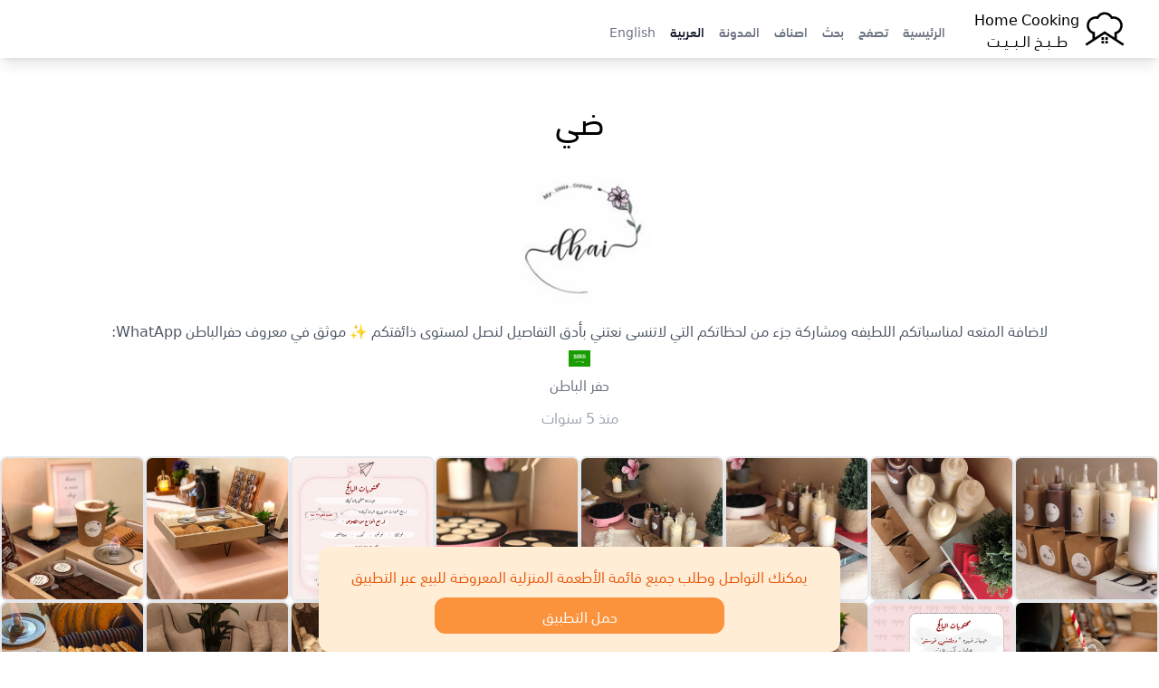

--- FILE ---
content_type: text/html; charset=UTF-8
request_url: https://home-cooking.biz/user/40319
body_size: 7071
content:
<!doctype html>
<html lang="ar">
<head>
    <meta charset="utf-8">
    <meta name="viewport" content="width=device-width, initial-scale=1">

    <link rel="apple-touch-icon" sizes="180x180" href="https://home-cooking.biz/build/assets/apple-touch-icon-Dxq-MQXt.png">
    <link rel="icon" type="image/png" sizes="32x32" href="https://home-cooking.biz/build/assets/favicon-32x32-UqQiChdC.png">
    <link rel="icon" type="image/png" sizes="16x16" href="https://home-cooking.biz/build/assets/favicon-16x16-BKY-VdGo.png">
    <link rel="manifest" href="https://home-cooking.biz/build/assets/site-B9Ae890R.webmanifest">
    <link rel="mask-icon" href="https://home-cooking.biz/build/assets/safari-pinned-tab-By-HM3nY.svg" color="#ffffff">

    <meta name="msapplication-TileColor" content="#00aba9">
    <meta name="theme-color" content="#ffffff">

    

    <!-- canonical mean the original. so if the url start with www we ignore it sine below we have canonical -->
    <!-- if the url does not start with www we indicate that we have self referencing canonical page -->
            <link rel="canonical" href="https://home-cooking.biz/user/40319" />
    
    <!-- if the url start with www we indicate that we have original page -->
    

    <!--  alternate links   -->
    <link rel=”alternate” hreflang="en"         href="https://home-cooking.biz/user/40319/?l=en"/>
    <link rel=”alternate” hreflang="ar"         href="https://home-cooking.biz/user/40319/?l=ar"/>
    <link rel="alternate" hreflang="x-default"  href="https://home-cooking.biz/user/40319"  />

            <title>ضي</title>
        <meta name="title" content="ضي">
        <meta property="og:title" content="ضي">
        <meta property="twitter:title" content="ضي">
    

    
            <meta name="description" content="لاضافة المتعه لمناسباتكم اللطيفه ومشاركة جزء من 
لحظاتكم التي لاتنسى 
نعتني بأدق التفاصيل لنصل لمستوى ذائقتكم ✨
موثق في معروف
حفرالباطن
WhatApp:">
        <meta property="og:description" content="لاضافة المتعه لمناسباتكم اللطيفه ومشاركة جزء من 
لحظاتكم التي لاتنسى 
نعتني بأدق التفاصيل لنصل لمستوى ذائقتكم ✨
موثق في معروف
حفرالباطن
WhatApp:">
        <meta property="twitter:description" content="لاضافة المتعه لمناسباتكم اللطيفه ومشاركة جزء من 
لحظاتكم التي لاتنسى 
نعتني بأدق التفاصيل لنصل لمستوى ذائقتكم ✨
موثق في معروف
حفرالباطن
WhatApp:">
    

            <meta property="og:url" content="https://home-cooking.biz/user/40319">
        <meta property="twitter:url" content="https://home-cooking.biz/user/40319">
    

            <meta property="og:image" content="https://home-cooking.blr1.cdn.digitaloceanspaces.com/avatars/40319_7bddfb74a9a8d0bf533bdc0eb636d436.jpg">
        <meta property="twitter:image" content="https://home-cooking.blr1.cdn.digitaloceanspaces.com/avatars/40319_7bddfb74a9a8d0bf533bdc0eb636d436.jpg">
    
    <meta property="og:type" content="website">

    <link rel="preload" as="style" href="https://home-cooking.biz/build/assets/app-2QvO0IKi.css" /><link rel="modulepreload" as="script" href="https://home-cooking.biz/build/assets/app-CIA0BIFZ.js" /><link rel="stylesheet" href="https://home-cooking.biz/build/assets/app-2QvO0IKi.css" /><script type="module" src="https://home-cooking.biz/build/assets/app-CIA0BIFZ.js"></script>

    <!-- Global site tag (gtag.js) - Google Analytics -->
    <script async src="https://www.googletagmanager.com/gtag/js?id=G-5QQ2RMH655"></script>
    <script>
        window.dataLayer = window.dataLayer || [];

        function gtag() {
            dataLayer.push(arguments);
        }

        gtag('js', new Date());
        gtag('config', 'G-5QQ2RMH655');
    </script>

    <script defer src="https://t.salehalzahrani.com/script.js" data-website-id="c193b3e1-a95b-415d-9d67-5ca5a70c75d5"></script>

</head>

<body dir="rtl">

<nav x-data="{ open: false }">
    <div class="mx-auto px-2 sm:px-6 lg:px-8 shadow-lg">
        <div class="relative flex h-16 items-center justify-between">

            <div class="absolute inset-y-0 left-0  flex items-center sm:hidden">
                <!-- Mobile menu button-->
                <button x-cloak  type="button" @click="open = !open"
                        class="inline-flex items-center justify-center rounded-md p-2 text-gray-400 hover:bg-gray-700 hover:text-white focus:outline-none focus:ring-2 focus:ring-inset focus:ring-white"
                        aria-controls="mobile-menu" aria-expanded="false">
                    <span class="sr-only">Open main menu</span>

                    <svg x-show="!open" class="block h-6 w-6" xmlns="http://www.w3.org/2000/svg" fill="none" viewBox="0 0 24 24"
                         stroke-width="1.5" stroke="currentColor" aria-hidden="true">
                        <path stroke-linecap="round" stroke-linejoin="round"
                              d="M3.75 6.75h16.5M3.75 12h16.5m-16.5 5.25h16.5"/>
                    </svg>

                    <svg x-show="open" class="h-6 w-6" xmlns="http://www.w3.org/2000/svg" fill="none" viewBox="0 0 24 24"
                         stroke-width="1.5" stroke="currentColor" aria-hidden="true">
                        <path stroke-linecap="round" stroke-linejoin="round" d="M6 18L18 6M6 6l12 12"/>
                    </svg>
                </button>
            </div>

            <div class="flex flex-1 items-center sm:items-stretch justify-start">
                <div class="flex flex-shrink-0 items-center">
                    <a href="https://home-cooking.biz?l=ar" title="Home Cooking | طبخ البيت" class="flex items-center">

                        <svg version="1.0" xmlns="http://www.w3.org/2000/svg"
     width="1065.000000pt" height="1065.000000pt" viewBox="0 0 1065.000000 1065.000000"
     preserveAspectRatio="xMidYMid meet"  class="w-14 h-14">
    <g transform="translate(0.000000,1065.000000) scale(0.100000,-0.100000)"
       fill="#000000" stroke="none">
        <path d="M5120 8854 c-247 -31 -507 -115 -715 -231 -270 -150 -481 -347 -695
-650 -14 -20 -19 -20 -95 -11 -157 19 -449 -5 -637 -53 -668 -169 -1204 -704
-1373 -1369 -116 -456 -64 -928 147 -1337 101 -197 213 -347 379 -508 166
-161 345 -282 539 -367 l100 -43 -2 -545 -3 -544 -755 -493 c-415 -271 -755
-498 -754 -506 2 -24 257 -408 268 -403 6 2 862 558 1901 1236 1040 678 1895
1233 1900 1233 6 0 861 -555 1900 -1233 1040 -678 1895 -1234 1901 -1236 11
-5 266 379 268 403 1 8 -339 235 -754 506 l-755 493 -3 544 -2 545 100 43
c315 137 620 397 816 697 293 448 382 991 249 1515 -169 665 -705 1200 -1373
1369 -188 48 -480 72 -637 53 -76 -9 -81 -9 -95 11 -292 414 -603 654 -1031
796 -187 63 -312 82 -544 86 -115 2 -226 1 -245 -1z m522 -528 c264 -63 490
-190 679 -380 116 -117 193 -227 284 -407 42 -82 81 -149 88 -149 7 0 28 5 47
10 97 28 296 61 400 67 135 7 269 -7 410 -43 531 -134 939 -573 1036 -1114 23
-129 23 -363 0 -490 -57 -313 -228 -615 -464 -816 -187 -160 -366 -247 -674
-329 l-68 -18 0 -563 c0 -310 -2 -564 -4 -564 -3 0 -464 299 -1025 665 -561
366 -1023 665 -1026 665 -3 0 -465 -299 -1026 -665 -562 -366 -1023 -665
-1025 -665 -2 0 -4 254 -4 564 l0 563 -67 18 c-309 82 -488 169 -675 329 -236
201 -407 502 -465 816 -23 126 -22 360 1 490 55 309 219 600 454 806 279 245
634 370 992 351 104 -6 303 -39 400 -67 19 -5 40 -10 47 -10 7 0 46 67 88 149
91 180 168 290 284 407 189 190 415 317 680 381 193 46 440 46 633 -1z"/>
        <path d="M4670 3325 l0 -265 265 0 265 0 0 265 0 265 -265 0 -265 0 0 -265z"/>
        <path d="M5450 3325 l0 -265 265 0 265 0 0 265 0 265 -265 0 -265 0 0 -265z"/>
        <path d="M4677 2823 c-4 -3 -7 -123 -7 -265 l0 -258 265 0 265 0 -2 263 -3
262 -256 3 c-140 1 -258 -1 -262 -5z"/>
        <path d="M5457 2823 c-4 -3 -7 -123 -7 -265 l0 -258 265 0 265 0 -2 263 -3
262 -256 3 c-140 1 -258 -1 -262 -5z"/>
    </g>
</svg>

                        <p class="text-center">Home Cooking<br>طـــبــخ الــبـــيــت</p>
                    </a>
                </div>
                <div class="hidden sm:ml-6 sm:block mx-8">
                    <div class="flex space-x-4 space-x-reverse  pt-5">

                        
                            <a href="/" title="الرئيسية"
                               class="text-sm font-medium  text-gray-500" >الرئيسية</a>

                        
                            <a href="/explore" title="تصفح"
                               class="text-sm font-medium  text-gray-500" >تصفح</a>

                        
                            <a href="https://home-cooking.biz/search" title="بحث"
                               class="text-sm font-medium  text-gray-500" >بحث</a>

                        
                            <a href="https://home-cooking.biz/categories" title="اصناف"
                               class="text-sm font-medium  text-gray-500" >اصناف</a>

                        
                            <a href="/blog" title="المدونة"
                               class="text-sm font-medium  text-gray-500" >المدونة</a>

                        
                            <a href="https://home-cooking.biz/user/40319?l=ar" title="العربية"
                               class="text-sm font-medium text-gray-900 text-gray-500" aria-current=&quot;page&quot;>العربية</a>

                        
                            <a href="https://home-cooking.biz/user/40319?l=en" title="English"
                               class="text-sm font-medium  text-gray-500" >English</a>

                        
                    </div>
                </div>
            </div>
        </div>
    </div>

    <!-- Mobile menu, show/hide based on menu state. -->
    <div x-show="open" class="sm:hidden" id="mobile-menu">
        <div class="space-y-1 px-2 pt-2 pb-3">

            
                <a href="/" title="الرئيسية"
                   class="block px-3 py-2 rounded-md text-base font-medium  text-gray-500" >الرئيسية</a>

            
                <a href="/explore" title="تصفح"
                   class="block px-3 py-2 rounded-md text-base font-medium  text-gray-500" >تصفح</a>

            
                <a href="https://home-cooking.biz/search" title="بحث"
                   class="block px-3 py-2 rounded-md text-base font-medium  text-gray-500" >بحث</a>

            
                <a href="https://home-cooking.biz/categories" title="اصناف"
                   class="block px-3 py-2 rounded-md text-base font-medium  text-gray-500" >اصناف</a>

            
                <a href="/blog" title="المدونة"
                   class="block px-3 py-2 rounded-md text-base font-medium  text-gray-500" >المدونة</a>

            
                <a href="https://home-cooking.biz/user/40319?l=ar" title="العربية"
                   class="block px-3 py-2 rounded-md text-base font-medium text-gray-900 text-gray-500" aria-current=&quot;page&quot;>العربية</a>

            
                <a href="https://home-cooking.biz/user/40319?l=en" title="English"
                   class="block px-3 py-2 rounded-md text-base font-medium  text-gray-500" >English</a>

            
        </div>
    </div>
</nav>


<main class="py-4">
        <p class="text-center text-4xl my-8 mx-4">
        ضي
    </p>

    <a href="https://home-cooking.biz/userRedirect/40319" class="text-decoration-none">

    <div class="text-center">

        <img src="https://home-cooking.blr1.cdn.digitaloceanspaces.com/avatars/40319_7bddfb74a9a8d0bf533bdc0eb636d436.jpg" class="w-40 h-40 rounded-full mx-auto" alt="ضي" />

                    <p class="m-2 text-gray-600">
                لاضافة المتعه لمناسباتكم اللطيفه ومشاركة جزء من 
لحظاتكم التي لاتنسى 
نعتني بأدق التفاصيل لنصل لمستوى ذائقتكم ✨
موثق في معروف
حفرالباطن
WhatApp:
            </p>
        
                    <img class="mx-auto h-6 w-6" src="https://cdn.jsdelivr.net/npm/flag-icons@6.3.0/flags/4x3/sa.svg" alt="SA" />
        
                    <p class="m-1 text-gray-500">
                حفر الباطن
            </p>
        
        <p class="mt-3 text-gray-400">منذ 5 سنوات</p>
    </div>
</a>



    <div class="flex flex-wrap gap-4 place-content-center mt-8">
    
        <div>
            <img  class="border-2 rounded-lg w-40 h-40 " src="https://home-cooking.blr1.cdn.digitaloceanspaces.com/images/76642_d84fb9b517a07da1f93bba5bb19b11b0.jpg" alt="باكج الكوفي ☕️" />
        </div>

    
        <div>
            <img  class="border-2 rounded-lg w-40 h-40 " src="https://home-cooking.blr1.cdn.digitaloceanspaces.com/images/76641_64611918949cc05ab602ca6d7f68684d.jpg" alt="باكج الكوفي ☕️" />
        </div>

    
        <div>
            <img  class="border-2 rounded-lg w-40 h-40 " src="https://home-cooking.blr1.cdn.digitaloceanspaces.com/images/76640_64611918949cc05ab602ca6d7f68684d.jpg" alt="باكج الكوفي ☕️" />
        </div>

    
        <div>
            <img  class="border-2 rounded-lg w-40 h-40 " src="https://home-cooking.blr1.cdn.digitaloceanspaces.com/images/76639_64611918949cc05ab602ca6d7f68684d.jpg" alt="باكج الكوفي ☕️" />
        </div>

    
        <div>
            <img  class="border-2 rounded-lg w-40 h-40 " src="https://home-cooking.blr1.cdn.digitaloceanspaces.com/images/76638_89a424acfe19289a4d49e00b8371a881.jpg" alt="باكج الكوفي ☕️" />
        </div>

    
        <div>
            <img  class="border-2 rounded-lg w-40 h-40 " src="https://home-cooking.blr1.cdn.digitaloceanspaces.com/images/76637_89a424acfe19289a4d49e00b8371a881.jpg" alt="باكج الكوفي ☕️" />
        </div>

    
        <div>
            <img  class="border-2 rounded-lg w-40 h-40 " src="https://home-cooking.blr1.cdn.digitaloceanspaces.com/images/76636_89a424acfe19289a4d49e00b8371a881.jpg" alt="باكج الكوفي ☕️" />
        </div>

    
        <div>
            <img  class="border-2 rounded-lg w-40 h-40 " src="https://home-cooking.blr1.cdn.digitaloceanspaces.com/images/76635_621b772dfcd7c6a285d33cf5f1c6a2e0.jpg" alt="باكج الكوفي ☕️" />
        </div>

    
        <div>
            <img  class="border-2 rounded-lg w-40 h-40 " src="https://home-cooking.blr1.cdn.digitaloceanspaces.com/images/76634_621b772dfcd7c6a285d33cf5f1c6a2e0.jpg" alt="باكج الكوفي ☕️" />
        </div>

    
        <div>
            <img  class="border-2 rounded-lg w-40 h-40 " src="https://home-cooking.blr1.cdn.digitaloceanspaces.com/images/76633_621b772dfcd7c6a285d33cf5f1c6a2e0.jpg" alt="باكج الكوفي ☕️" />
        </div>

    
        <div>
            <img  class="border-2 rounded-lg w-40 h-40 " src="https://home-cooking.blr1.cdn.digitaloceanspaces.com/images/76632_f8640d6f13d81f1a54325f830ab3f7ae.jpg" alt=".
سمورز بار  smores bar" />
        </div>

    
        <div>
            <img  class="border-2 rounded-lg w-40 h-40 " src="https://home-cooking.blr1.cdn.digitaloceanspaces.com/images/76631_f8640d6f13d81f1a54325f830ab3f7ae.jpg" alt="متوفر لدى ركن كاجو" />
        </div>

    
        <div>
            <img  class="border-2 rounded-lg w-40 h-40 " src="https://home-cooking.blr1.cdn.digitaloceanspaces.com/images/76630_f8640d6f13d81f1a54325f830ab3f7ae.jpg" alt="متوفر لدى ركن كاجو" />
        </div>

    
        <div>
            <img  class="border-2 rounded-lg w-40 h-40 " src="https://home-cooking.blr1.cdn.digitaloceanspaces.com/images/76629_2ce443d228ea99c7d715067f86a43235.jpg" alt="متوفر لدى ركن كاجو" />
        </div>

    
        <div>
            <img  class="border-2 rounded-lg w-40 h-40 " src="https://home-cooking.blr1.cdn.digitaloceanspaces.com/images/76628_2ce443d228ea99c7d715067f86a43235.jpg" alt=".
متوفر لدى ركن كاجو" />
        </div>

    
        <div>
            <img  class="border-2 rounded-lg w-40 h-40 " src="https://home-cooking.blr1.cdn.digitaloceanspaces.com/images/76627_7589553653ee884b349ac43e260f3626.jpg" alt=".
اللهُم اجعل رمضان شهراً جديداً لأرواحنا ‏يمحو عنا ما مضى و يُبلغنا عفوك ورضاك" />
        </div>

    </div>




    <div class="sticky inset-x-0 bottom-0 mt-12 mb-12 my-2 mx-4 h-max">
    <div class="rounded-xl bg-orange-100 shadow-lg text-orange-600 text-center p-5 max-w-xl mx-auto mb-2">
        <p>يمكنك التواصل وطلب جميع قائمة الأطعمة المنزلية المعروضة للبيع عبر التطبيق</p>
        <a class="p-2 bg-orange-400 text-white rounded-xl mt-3 block max-w-xs mx-auto" href="https://onelink.to/nx64xg">حمل التطبيق</a>
    </div>
</div></main>
<hr/>

<div class="flex items-center justify-center gap-4 place-content-center justify-items-center text-center text-orange-400 mt-8">






                        <a href="https://home-cooking.biz/contact/twitter" aria-label="Contact us on Twitter" target="_blank" class="rounded-full bg-orange-400 border-2 w-10 h-10 inline-flex items-center place-content-center">
                <svg  width="20" height="20" class="fill-white" viewBox="0 0 512 512" xml:space="preserve" xmlns="http://www.w3.org/2000/svg"><path d="M346.8,80c22.3,0,43.8,9.3,59,25.6l6.1,6.5l8.7-1.7c4.5-0.9,8.9-1.9,13.3-3.1c-1,1.4-5.7,6.1-11,10.8  c-4.5,4-17.8,16.5-17.8,16.5s13,4.1,21.1,5s17.4-0.6,18.9-0.8c-2.8,2.3-7.8,5.8-10.8,7.9l-7,5.1l0.4,8.6c0.2,3.8,0.3,7.8,0.3,11.8  c0,30.2-5.9,61.8-17,91.5c-11.7,31.2-28.5,59.4-50,83.8c-23,26.1-50.2,46.5-81.1,60.8c-33.8,15.7-71.3,23.6-111.5,23.6  c-28.9,0-57.4-4.8-84.5-14.2c9.9-1.9,19.6-4.6,29.1-7.9c21.7-7.6,41.9-18.7,60.1-33l35.3-27.7l-44.9-0.8  c-26.1-0.5-49.7-13.4-64.3-33.9c7.3-0.5,14.5-1.8,21.5-3.7l60.7-20.2l-61.7-10.9c-29.6-5.9-52.8-27.9-61.3-55.8  c7.8,2,15.4,2.8,23.9,3.3c0,0,31.8,1.4,55.8-0.1c-13-6.2-46.4-29.2-46.4-29.2c-22.5-15.1-36-40.2-36-67.4c0-6.4,0.8-12.8,2.2-19  c21.9,22.4,47,41.1,75.1,55.5c37,19.1,76.9,29.8,118.6,31.9l21.2,1.1l-4.8-20.7c-1.4-5.9-2.1-12.1-2.1-18.5  C265.9,116.3,302.2,80,346.8,80 M346.8,64c-53.5,0-96.8,43.4-96.8,96.9c0,7.6,0.8,15,2.5,22.1C172,179,100.6,140.4,52.9,81.7  c-8.3,14.3-13.1,31-13.1,48.7c0,33.6,17.1,63.3,43.1,80.7C67,210.7,52,206.3,39,199c0,0.4,0,0.8,0,1.2c0,47,33.4,86.1,77.7,95  c-8.1,2.2-16.7,3.4-25.5,3.4c-6.2,0-12.3-0.6-18.2-1.8c12.3,38.5,48.1,66.5,90.5,67.3c-33.1,26-74.9,41.5-120.3,41.5  c-7.8,0-15.5-0.5-23.1-1.4C62.9,432,113.8,448,168.4,448C346.6,448,444,300.3,444,172.2c0-4.2-0.1-8.4-0.3-12.5  c18.9-13.7,35.3-30.7,48.3-50.2c-17.4,7.7-36,12.9-55.6,15.3c20-12,35.4-31,42.6-53.6c-18.7,11.1-39.4,19.2-61.5,23.5  C399.8,75.8,374.6,64,346.8,64L346.8,64z"/></svg>
            </a>
        
                    <a href="https://home-cooking.biz/contact/instagram" aria-label="Contact us on Instagram" target="_blank" class="rounded-full bg-orange-400 border-2 w-10 h-10  inline-flex items-center place-content-center">
                <svg stroke-width="10" width="20" height="20" class="fill-white" xmlns="http://www.w3.org/2000/svg" x="0px" y="0px" viewBox="0 0 56.7 56.7"   xml:space="preserve">
<g>
    <path d="M28.2,16.7c-7,0-12.8,5.7-12.8,12.8s5.7,12.8,12.8,12.8S41,36.5,41,29.5S35.2,16.7,28.2,16.7z M28.2,37.7
		c-4.5,0-8.2-3.7-8.2-8.2s3.7-8.2,8.2-8.2s8.2,3.7,8.2,8.2S32.7,37.7,28.2,37.7z"/>
    <circle cx="41.5" cy="16.4" r="2.9"/>
    <path d="M49,8.9c-2.6-2.7-6.3-4.1-10.5-4.1H17.9c-8.7,0-14.5,5.8-14.5,14.5v20.5c0,4.3,1.4,8,4.2,10.7c2.7,2.6,6.3,3.9,10.4,3.9
		h20.4c4.3,0,7.9-1.4,10.5-3.9c2.7-2.6,4.1-6.3,4.1-10.6V19.3C53,15.1,51.6,11.5,49,8.9z M48.6,39.9c0,3.1-1.1,5.6-2.9,7.3
		s-4.3,2.6-7.3,2.6H18c-3,0-5.5-0.9-7.3-2.6C8.9,45.4,8,42.9,8,39.8V19.3c0-3,0.9-5.5,2.7-7.3c1.7-1.7,4.3-2.6,7.3-2.6h20.6
		c3,0,5.5,0.9,7.3,2.7c1.7,1.8,2.7,4.3,2.7,7.2V39.9L48.6,39.9z"/>
</g>
</svg>
            </a>
        

                    <a href="https://home-cooking.biz/contact/whatsapp" aria-label="Contact us on Whatsapp" target="_blank" class="rounded-full bg-orange-400 border-2 w-10 h-10 inline-flex items-center place-content-center">
                <svg xmlns="http://www.w3.org/2000/svg" width="20" height="20" class="fill-white" viewBox="0 0 509 512">
                    <path d="M259.253137,0.00180389396 C121.502859,0.00180389396 9.83730687,111.662896 9.83730687,249.413175 C9.83730687,296.530232 22.9142299,340.597122 45.6254897,378.191325 L0.613226597,512.001804 L138.700183,467.787757 C174.430395,487.549184 215.522926,498.811168 259.253137,498.811168 C396.994498,498.811168 508.660049,387.154535 508.660049,249.415405 C508.662279,111.662896 396.996727,0.00180389396 259.253137,0.00180389396 L259.253137,0.00180389396 Z M259.253137,459.089875 C216.65782,459.089875 176.998957,446.313956 143.886359,424.41206 L63.3044195,450.21808 L89.4939401,372.345171 C64.3924908,337.776609 49.5608297,295.299463 49.5608297,249.406486 C49.5608297,133.783298 143.627719,39.7186378 259.253137,39.7186378 C374.871867,39.7186378 468.940986,133.783298 468.940986,249.406486 C468.940986,365.025215 374.874096,459.089875 259.253137,459.089875 Z M200.755924,146.247066 C196.715791,136.510165 193.62103,136.180176 187.380228,135.883632 C185.239759,135.781068 182.918689,135.682963 180.379113,135.682963 C172.338979,135.682963 164.002301,138.050856 158.97889,143.19021 C152.865178,149.44439 137.578667,164.09322 137.578667,194.171258 C137.578667,224.253755 159.487251,253.321759 162.539648,257.402027 C165.600963,261.477835 205.268745,324.111057 266.985579,349.682963 C315.157262,369.636141 329.460495,367.859106 340.450462,365.455539 C356.441543,361.9639 376.521811,350.186865 381.616571,335.917077 C386.711331,321.63837 386.711331,309.399797 385.184018,306.857991 C383.654475,304.305037 379.578667,302.782183 373.464955,299.716408 C367.351242,296.659552 337.288812,281.870254 331.68569,279.83458 C326.080339,277.796676 320.898622,278.418749 316.5887,284.378615 C310.639982,292.612729 304.918689,301.074268 300.180674,306.09099 C296.46161,310.02856 290.477218,310.577055 285.331175,308.389764 C278.564174,305.506821 259.516237,298.869139 236.160607,278.048627 C217.988923,261.847958 205.716906,241.83458 202.149458,235.711949 C198.582011,229.598236 201.835077,225.948292 204.584241,222.621648 C207.719135,218.824546 210.610997,216.097679 213.667853,212.532462 C216.724709,208.960555 218.432625,207.05866 220.470529,202.973933 C222.508433,198.898125 221.137195,194.690767 219.607652,191.629452 C218.07588,188.568136 205.835077,158.494558 200.755924,146.247066 Z"/>
                </svg>
            </a>
        
                    <a href="https://home-cooking.biz/contact/email" aria-label="Contact us by Email" target="_blank" class="rounded-full bg-orange-400 border-2 w-10 h-10  inline-flex items-center place-content-center">
                <svg  width="20" height="20"  class="fill-white" viewBox="0 0 48 48" xml:space="preserve" xmlns="http://www.w3.org/2000/svg"><g id="Expanded">
                        <g>
                            <g>
                                <path d="M44,40H4c-2.206,0-4-1.794-4-4V12c0-2.206,1.794-4,4-4h40c2.206,0,4,1.794,4,4v24C48,38.206,46.206,40,44,40z M4,10     c-1.103,0-2,0.897-2,2v24c0,1.103,0.897,2,2,2h40c1.103,0,2-0.897,2-2V12c0-1.103-0.897-2-2-2H4z"/>
                            </g>
                            <g>
                                <path d="M24,29.191L6.457,17.84c-0.464-0.301-0.597-0.919-0.297-1.383s0.919-0.596,1.383-0.297L24,26.809L40.457,16.16     c0.464-0.299,1.083-0.167,1.383,0.297s0.167,1.082-0.297,1.383L24,29.191z"/>
                            </g>
                            <g>
                                <path d="M6.001,34c-0.323,0-0.641-0.156-0.833-0.445c-0.307-0.46-0.183-1.08,0.277-1.387l9-6c0.46-0.307,1.081-0.183,1.387,0.277     c0.307,0.46,0.183,1.08-0.277,1.387l-9,6C6.384,33.945,6.191,34,6.001,34z"/>
                            </g>
                            <g>
                                <path d="M41.999,34c-0.19,0-0.383-0.055-0.554-0.168l-9-6c-0.46-0.307-0.584-0.927-0.277-1.387     c0.306-0.46,0.926-0.584,1.387-0.277l9,6c0.46,0.307,0.584,0.927,0.277,1.387C42.64,33.844,42.322,34,41.999,34z"/>
                            </g>
                        </g>
                    </g>
                </svg>

            </a>
        
                    <a href="https://home-cooking.biz/contact/snapchat" aria-label="Contact us by Snapchat" target="_blank" class="rounded-full bg-orange-400 border-2 w-10 h-10 inline-flex items-center place-content-center">
                <svg xmlns="http://www.w3.org/2000/svg" width="20" height="20" class="fill-white" viewBox="0 0 24 24">
                    <path d="M23.63,17.52a7.46,7.46,0,0,1-5.07-4l2.19-1.71a1.5,1.5,0,0,0-1.2-2.66L18,9.45A7.79,7.79,0,0,0,16.6,3,5.9,5.9,0,0,0,12,1,5.9,5.9,0,0,0,7.4,3,7.79,7.79,0,0,0,6,9.47L4.46,9.18a1.49,1.49,0,0,0-1.21,2.64l2.2,1.71a7.49,7.49,0,0,1-5.08,4A.5.5,0,0,0,0,18c0,.62.4,1.37,1.83,1.37.28,0,.58,0,.86,0s.46,0,.65,0,.27,0,.27,0A2.21,2.21,0,0,1,4,20.5a.5.5,0,0,0,.5.5h2a5,5,0,0,1,2,.8A7.36,7.36,0,0,0,12,23a7.36,7.36,0,0,0,3.5-1.2,5,5,0,0,1,2-.8h2a.5.5,0,0,0,.5-.5,2.23,2.23,0,0,1,.35-1.15.78.78,0,0,1,.3,0c.2,0,.42,0,.65,0s.58,0,.86,0C23.6,19.41,24,18.66,24,18A.5.5,0,0,0,23.63,17.52Z"/>
                </svg>
            </a>
            
</div>
<footer class="mt-6">
    <a class="text-center text-sm block text-gray-500 mb-3" href="/policy">شروط و سياسة الاستخدام</a>
    <div class="text-center text-sm text-gray-500  mb-6">جميع الحقوق محفوظة @ HOME COOKING</div>
</footer>

</body>
</html>
